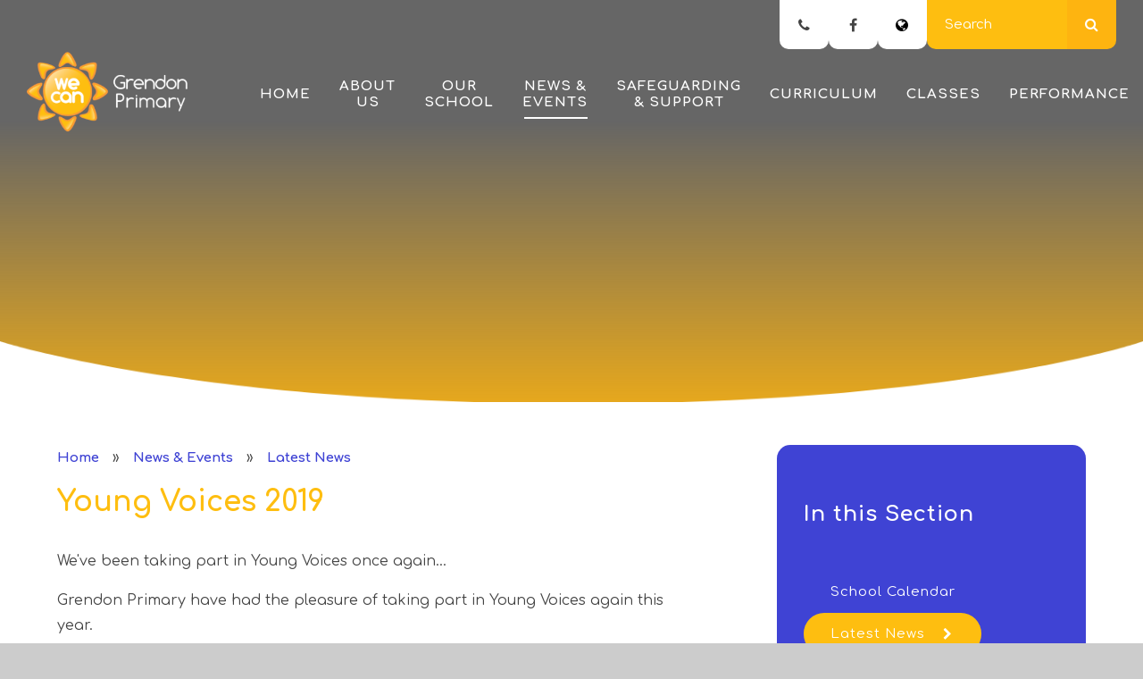

--- FILE ---
content_type: text/html
request_url: https://www.grendon.bham.sch.uk/news/?pid=3&nid=2&storyid=135
body_size: 57337
content:

<!DOCTYPE html>
<!--[if IE 7]><html class="no-ios no-js lte-ie9 lte-ie8 lte-ie7" lang="en" xml:lang="en"><![endif]-->
<!--[if IE 8]><html class="no-ios no-js lte-ie9 lte-ie8"  lang="en" xml:lang="en"><![endif]-->
<!--[if IE 9]><html class="no-ios no-js lte-ie9"  lang="en" xml:lang="en"><![endif]-->
<!--[if !IE]><!--> <html class="no-ios no-js"  lang="en" xml:lang="en"><!--<![endif]-->
	<head>
		<meta http-equiv="X-UA-Compatible" content="IE=edge" />
		<meta http-equiv="content-type" content="text/html; charset=utf-8"/>
		
		<link rel="canonical" href="https://www.grendon.bham.sch.uk/news/?pid=3&amp;nid=2&amp;storyid=135">
		<link rel="stylesheet" integrity="sha512-SfTiTlX6kk+qitfevl/7LibUOeJWlt9rbyDn92a1DqWOw9vWG2MFoays0sgObmWazO5BQPiFucnnEAjpAB+/Sw==" crossorigin="anonymous" referrerpolicy="no-referrer" media="screen" href="https://cdnjs.cloudflare.com/ajax/libs/font-awesome/4.7.0/css/font-awesome.min.css?cache=260112">
<!--[if IE 7]><link rel="stylesheet" media="screen" href="https://cdn.juniperwebsites.co.uk/_includes/font-awesome/4.2.0/css/font-awesome-ie7.min.css?cache=v4.6.56.3">
<![endif]-->
		<title>Grendon Primary - Young Voices 2019</title>
		
<!--[if IE]>
<script>
console = {log:function(){return;}};
</script>
<![endif]-->

<script>
	var boolItemEditDisabled;
	var boolLanguageMode, boolLanguageEditOriginal;
	var boolViewingConnect;
	var boolConnectDashboard;
	var displayRegions = [];
	var intNewFileCount = 0;
	strItemType = "news story";
	strSubItemType = "News Story";

	var featureSupport = {
		tagging: false,
		eventTagging: false
	};
	var boolLoggedIn = false;
boolAdminMode = false;
	var boolSuperUser = false;
strCookieBarStyle = 'shape';
	intParentPageID = "3";
	intCurrentItemID = 135;
	intCurrentCatID = 2;
boolIsHomePage = false;
	boolItemEditDisabled = true;
	boolLanguageEditOriginal=true;
	strCurrentLanguage='en-gb';	strFileAttachmentsUploadLocation = 'bottom';	boolViewingConnect = false;	boolConnectDashboard = false;	var objEditorComponentList = {};

</script>

<script src="https://cdn.juniperwebsites.co.uk/admin/_includes/js/mutation_events.min.js?cache=v4.6.56.3"></script>
<script src="https://cdn.juniperwebsites.co.uk/admin/_includes/js/jquery/jquery.js?cache=v4.6.56.3"></script>
<script src="https://cdn.juniperwebsites.co.uk/admin/_includes/js/jquery/jquery.prefilter.js?cache=v4.6.56.3"></script>
<script src="https://cdn.juniperwebsites.co.uk/admin/_includes/js/jquery/jquery.query.js?cache=v4.6.56.3"></script>
<script src="https://cdn.juniperwebsites.co.uk/admin/_includes/js/jquery/js.cookie.js?cache=v4.6.56.3"></script>
<script src="/_includes/editor/template-javascript.asp?cache=260112"></script>
<script src="/admin/_includes/js/functions/minified/functions.login.new.asp?cache=260112"></script>

  <script>

  </script>
<link href="https://www.grendon.bham.sch.uk/feeds/news.asp?nid=2&amp;pid=135&lang=en" rel="alternate" type="application/rss+xml" title="Grendon Primary - News Feed"><link href="https://www.grendon.bham.sch.uk/feeds/comments.asp?title=Young Voices 2019&amp;storyid=135&amp;nid=2&amp;item=news&amp;pid=3&lang=en" rel="alternate" type="application/rss+xml" title="Grendon Primary - Young Voices 2019 - Blog Post Comments"><link rel="stylesheet" media="screen" href="/_site/css/main.css?cache=260112">
<link rel="stylesheet" media="screen" href="/_site/css/content.css?cache=260112">


	<meta name="mobile-web-app-capable" content="yes">
	<meta name="apple-mobile-web-app-capable" content="yes">
	<meta name="viewport" content="width=device-width, initial-scale=1, minimum-scale=1, maximum-scale=1">
	<link rel="author" href="/humans.txt">
	<link rel="icon" href="/_site/images/favicons/favicon.ico">
	<link rel="apple-touch-icon" href="/_site/images/favicons/favicon.png">
	<link href="https://fonts.googleapis.com/css?family=Comfortaa:400,700|Imprima" rel="stylesheet">

	<link rel="stylesheet" href="/_site/css/owl.carousel.css">
	<link rel="stylesheet" href="/_site/css/owl.theme.default.css">

	<script type="text/javascript">
	var iOS = ( navigator.userAgent.match(/(iPad|iPhone|iPod)/g) ? true : false );
	if (iOS) { $('html').removeClass('no-ios').addClass('ios'); }
	</script><link rel="stylesheet" media="screen" href="https://cdn.juniperwebsites.co.uk/_includes/css/content-blocks.css?cache=v4.6.56.3">
<link rel="stylesheet" media="screen" href="/_includes/css/cookie-colour.asp?cache=260112">
<link rel="stylesheet" media="screen" href="https://cdn.juniperwebsites.co.uk/_includes/css/cookies.css?cache=v4.6.56.3">
<link rel="stylesheet" media="screen" href="https://cdn.juniperwebsites.co.uk/_includes/css/cookies.advanced.css?cache=v4.6.56.3">
<link rel="stylesheet" media="screen" href="/_site/css/news.css?cache=260112">
<link rel="stylesheet" media="screen" href="https://cdn.juniperwebsites.co.uk/_includes/css/overlord.css?cache=v4.6.56.3">
<link rel="stylesheet" media="screen" href="https://cdn.juniperwebsites.co.uk/_includes/css/templates.css?cache=v4.6.56.3">
<link rel="stylesheet" media="screen" href="/_site/css/attachments.css?cache=260112">
<link rel="stylesheet" media="screen" href="/_site/css/templates.css?cache=260112">
<style>#print_me { display: none;}</style><script src="https://cdn.juniperwebsites.co.uk/admin/_includes/js/modernizr.js?cache=v4.6.56.3"></script>

        <meta property="og:site_name" content="Grendon Primary" />
        <meta property="og:title" content="Young Voices 2019" />
        <meta property="og:image" content="https://www.grendon.bham.sch.uk/_site/images/design/thumbnail.jpg" />
        <meta property="og:type" content="website" />
        <meta property="twitter:card" content="summary" />
</head>


    <body>


<div id="print_me"></div>
<div class="mason mason--inner">

	<section class="access">
		<a class="access__anchor" name="header"></a>
		<a class="access__link" href="#content">Skip to content &darr;</a>
	</section>

	

	<header class="header">
		<a href="/"><img class="header__logo" src="/_site/images/design/header__logo.png"/></a>
		<button class="header__btn" data-toggle=".mason--menu">
			<span class="header__btn__icon">
				<span class="header__btn__icon__bar header__btn__icon__bar--one"></span>
				<span class="header__btn__icon__bar header__btn__icon__bar--two"></span>
				<span class="header__btn__icon__bar header__btn__icon__bar--three"></span>
				<span class="header__btn__icon__bar header__btn__icon__bar--four"></span>
			</span>
		</button>
	</header>

	

	<section class="menu">
		<nav class="menu__sidebar">
			<ul class="menu__sidebar__list"><li class="menu__sidebar__list__item menu__sidebar__list__item--page_1"><a class="menu__sidebar__list__item__link" id="page_1" href="/"><span>Home</span></a><button class="menu__sidebar__list__item__button" data-tab=".menu__sidebar__list__item--page_1--expand"><i class="menu__sidebar__list__item__button__icon fa fa-angle-down"></i></button></li><li class="menu__sidebar__list__item menu__sidebar__list__item--page_19 menu__sidebar__list__item--subitems"><a class="menu__sidebar__list__item__link" id="page_19" href="/page/?title=About+Us&amp;pid=19"><span>About Us</span></a><button class="menu__sidebar__list__item__button" data-tab=".menu__sidebar__list__item--page_19--expand"><i class="menu__sidebar__list__item__button__icon fa fa-angle-down"></i></button><ul class="menu__sidebar__list__item__sub"><li class="menu__sidebar__list__item menu__sidebar__list__item--page_42"><a class="menu__sidebar__list__item__link" id="page_42" href="/page/?title=Ethos%2C+Vision+%26amp%3B+Aims&amp;pid=42"><span>Ethos, Vision &amp; Aims</span></a><button class="menu__sidebar__list__item__button" data-tab=".menu__sidebar__list__item--page_42--expand"><i class="menu__sidebar__list__item__button__icon fa fa-angle-down"></i></button></li><li class="menu__sidebar__list__item menu__sidebar__list__item--page_38"><a class="menu__sidebar__list__item__link" id="page_38" href="/page/?title=Our+Staff&amp;pid=38"><span>Our Staff</span></a><button class="menu__sidebar__list__item__button" data-tab=".menu__sidebar__list__item--page_38--expand"><i class="menu__sidebar__list__item__button__icon fa fa-angle-down"></i></button></li><li class="menu__sidebar__list__item menu__sidebar__list__item--page_20"><a class="menu__sidebar__list__item__link" id="page_20" href="/page/?title=Governing+Board&amp;pid=20"><span>Governing Board</span></a><button class="menu__sidebar__list__item__button" data-tab=".menu__sidebar__list__item--page_20--expand"><i class="menu__sidebar__list__item__button__icon fa fa-angle-down"></i></button></li><li class="menu__sidebar__list__item menu__sidebar__list__item--page_577"><a class="menu__sidebar__list__item__link" id="page_577" href="/page/?title=Parent+Partnership&amp;pid=577"><span>Parent Partnership</span></a><button class="menu__sidebar__list__item__button" data-tab=".menu__sidebar__list__item--page_577--expand"><i class="menu__sidebar__list__item__button__icon fa fa-angle-down"></i></button></li><li class="menu__sidebar__list__item menu__sidebar__list__item--page_318"><a class="menu__sidebar__list__item__link" id="page_318" href="/page/?title=Pupil+Leadership&amp;pid=318"><span>Pupil Leadership</span></a><button class="menu__sidebar__list__item__button" data-tab=".menu__sidebar__list__item--page_318--expand"><i class="menu__sidebar__list__item__button__icon fa fa-angle-down"></i></button></li><li class="menu__sidebar__list__item menu__sidebar__list__item--url_7"><a class="menu__sidebar__list__item__link" id="url_7" href="https://www.grendon.bham.sch.uk/_site/data/publications/Grendon-Primary-School-Prospectus-2025/index.html " target="_blank" rel="external"><span>Prospectus</span></a><button class="menu__sidebar__list__item__button" data-tab=".menu__sidebar__list__item--url_7--expand"><i class="menu__sidebar__list__item__button__icon fa fa-angle-down"></i></button></li><li class="menu__sidebar__list__item menu__sidebar__list__item--page_249"><a class="menu__sidebar__list__item__link" id="page_249" href="/page/?title=Improvement+Plan&amp;pid=249"><span>Improvement Plan</span></a><button class="menu__sidebar__list__item__button" data-tab=".menu__sidebar__list__item--page_249--expand"><i class="menu__sidebar__list__item__button__icon fa fa-angle-down"></i></button></li><li class="menu__sidebar__list__item menu__sidebar__list__item--page_616"><a class="menu__sidebar__list__item__link" id="page_616" href="/page/?title=Equalities+Statement&amp;pid=616"><span>Equalities Statement</span></a><button class="menu__sidebar__list__item__button" data-tab=".menu__sidebar__list__item--page_616--expand"><i class="menu__sidebar__list__item__button__icon fa fa-angle-down"></i></button></li><li class="menu__sidebar__list__item menu__sidebar__list__item--page_244"><a class="menu__sidebar__list__item__link" id="page_244" href="/page/?title=Working+With+Us&amp;pid=244"><span>Working With Us</span></a><button class="menu__sidebar__list__item__button" data-tab=".menu__sidebar__list__item--page_244--expand"><i class="menu__sidebar__list__item__button__icon fa fa-angle-down"></i></button></li><li class="menu__sidebar__list__item menu__sidebar__list__item--page_238"><a class="menu__sidebar__list__item__link" id="page_238" href="/page/?title=Contact+Us&amp;pid=238"><span>Contact Us</span></a><button class="menu__sidebar__list__item__button" data-tab=".menu__sidebar__list__item--page_238--expand"><i class="menu__sidebar__list__item__button__icon fa fa-angle-down"></i></button></li></ul></li><li class="menu__sidebar__list__item menu__sidebar__list__item--page_44 menu__sidebar__list__item--subitems"><a class="menu__sidebar__list__item__link" id="page_44" href="/page/?title=Our+School&amp;pid=44"><span>Our School</span></a><button class="menu__sidebar__list__item__button" data-tab=".menu__sidebar__list__item--page_44--expand"><i class="menu__sidebar__list__item__button__icon fa fa-angle-down"></i></button><ul class="menu__sidebar__list__item__sub"><li class="menu__sidebar__list__item menu__sidebar__list__item--page_56"><a class="menu__sidebar__list__item__link" id="page_56" href="/page/?title=Dates+%26amp%3B+Times&amp;pid=56"><span>Dates &amp; Times</span></a><button class="menu__sidebar__list__item__button" data-tab=".menu__sidebar__list__item--page_56--expand"><i class="menu__sidebar__list__item__button__icon fa fa-angle-down"></i></button></li><li class="menu__sidebar__list__item menu__sidebar__list__item--page_51"><a class="menu__sidebar__list__item__link" id="page_51" href="/page/?title=Admissions&amp;pid=51"><span>Admissions</span></a><button class="menu__sidebar__list__item__button" data-tab=".menu__sidebar__list__item--page_51--expand"><i class="menu__sidebar__list__item__button__icon fa fa-angle-down"></i></button></li><li class="menu__sidebar__list__item menu__sidebar__list__item--page_580"><a class="menu__sidebar__list__item__link" id="page_580" href="/page/?title=School+Uniform&amp;pid=580"><span>School Uniform</span></a><button class="menu__sidebar__list__item__button" data-tab=".menu__sidebar__list__item--page_580--expand"><i class="menu__sidebar__list__item__button__icon fa fa-angle-down"></i></button></li><li class="menu__sidebar__list__item menu__sidebar__list__item--page_581"><a class="menu__sidebar__list__item__link" id="page_581" href="/page/?title=School+Dinners&amp;pid=581"><span>School Dinners</span></a><button class="menu__sidebar__list__item__button" data-tab=".menu__sidebar__list__item--page_581--expand"><i class="menu__sidebar__list__item__button__icon fa fa-angle-down"></i></button></li><li class="menu__sidebar__list__item menu__sidebar__list__item--page_549"><a class="menu__sidebar__list__item__link" id="page_549" href="/page/?title=Online+Payments&amp;pid=549"><span>Online Payments</span></a><button class="menu__sidebar__list__item__button" data-tab=".menu__sidebar__list__item--page_549--expand"><i class="menu__sidebar__list__item__button__icon fa fa-angle-down"></i></button></li><li class="menu__sidebar__list__item menu__sidebar__list__item--page_48"><a class="menu__sidebar__list__item__link" id="page_48" href="/page/?title=SEND&amp;pid=48"><span>SEND</span></a><button class="menu__sidebar__list__item__button" data-tab=".menu__sidebar__list__item--page_48--expand"><i class="menu__sidebar__list__item__button__icon fa fa-angle-down"></i></button></li><li class="menu__sidebar__list__item menu__sidebar__list__item--page_606"><a class="menu__sidebar__list__item__link" id="page_606" href="/page/?title=Houses&amp;pid=606"><span>Houses</span></a><button class="menu__sidebar__list__item__button" data-tab=".menu__sidebar__list__item--page_606--expand"><i class="menu__sidebar__list__item__button__icon fa fa-angle-down"></i></button></li><li class="menu__sidebar__list__item menu__sidebar__list__item--page_258"><a class="menu__sidebar__list__item__link" id="page_258" href="/page/?title=Library&amp;pid=258"><span>Library</span></a><button class="menu__sidebar__list__item__button" data-tab=".menu__sidebar__list__item--page_258--expand"><i class="menu__sidebar__list__item__button__icon fa fa-angle-down"></i></button></li><li class="menu__sidebar__list__item menu__sidebar__list__item--page_208"><a class="menu__sidebar__list__item__link" id="page_208" href="/page/?title=Grendon+Garden&amp;pid=208"><span>Grendon Garden</span></a><button class="menu__sidebar__list__item__button" data-tab=".menu__sidebar__list__item--page_208--expand"><i class="menu__sidebar__list__item__button__icon fa fa-angle-down"></i></button></li><li class="menu__sidebar__list__item menu__sidebar__list__item--page_562"><a class="menu__sidebar__list__item__link" id="page_562" href="/page/?title=WOW+%2D+Login&amp;pid=562"><span>WOW - Login</span></a><button class="menu__sidebar__list__item__button" data-tab=".menu__sidebar__list__item--page_562--expand"><i class="menu__sidebar__list__item__button__icon fa fa-angle-down"></i></button></li><li class="menu__sidebar__list__item menu__sidebar__list__item--page_45"><a class="menu__sidebar__list__item__link" id="page_45" href="/page/?title=Policies&amp;pid=45"><span>Policies</span></a><button class="menu__sidebar__list__item__button" data-tab=".menu__sidebar__list__item--page_45--expand"><i class="menu__sidebar__list__item__button__icon fa fa-angle-down"></i></button></li><li class="menu__sidebar__list__item menu__sidebar__list__item--page_586"><a class="menu__sidebar__list__item__link" id="page_586" href="/page/?title=Parental+Forms&amp;pid=586"><span>Parental Forms</span></a><button class="menu__sidebar__list__item__button" data-tab=".menu__sidebar__list__item--page_586--expand"><i class="menu__sidebar__list__item__button__icon fa fa-angle-down"></i></button></li></ul></li><li class="menu__sidebar__list__item menu__sidebar__list__item--page_3 menu__sidebar__list__item--subitems menu__sidebar__list__item--selected"><a class="menu__sidebar__list__item__link" id="page_3" href="/page/?title=News+%26amp%3B+Events&amp;pid=3"><span>News &amp; Events</span></a><button class="menu__sidebar__list__item__button" data-tab=".menu__sidebar__list__item--page_3--expand"><i class="menu__sidebar__list__item__button__icon fa fa-angle-down"></i></button><ul class="menu__sidebar__list__item__sub"><li class="menu__sidebar__list__item menu__sidebar__list__item--url_5"><a class="menu__sidebar__list__item__link" id="url_5" href="/calendar/?calid=2,3&amp;pid=3&amp;viewid=5"><span>School Calendar</span></a><button class="menu__sidebar__list__item__button" data-tab=".menu__sidebar__list__item--url_5--expand"><i class="menu__sidebar__list__item__button__icon fa fa-angle-down"></i></button></li><li class="menu__sidebar__list__item menu__sidebar__list__item--news_category_2 menu__sidebar__list__item--selected"><a class="menu__sidebar__list__item__link" id="news_category_2" href="/news/?pid=3&amp;nid=2"><span>Latest News</span></a><button class="menu__sidebar__list__item__button" data-tab=".menu__sidebar__list__item--news_category_2--expand"><i class="menu__sidebar__list__item__button__icon fa fa-angle-down"></i></button></li><li class="menu__sidebar__list__item menu__sidebar__list__item--page_304"><a class="menu__sidebar__list__item__link" id="page_304" href="/page/?title=School+Letters&amp;pid=304"><span>School Letters</span></a><button class="menu__sidebar__list__item__button" data-tab=".menu__sidebar__list__item--page_304--expand"><i class="menu__sidebar__list__item__button__icon fa fa-angle-down"></i></button></li><li class="menu__sidebar__list__item menu__sidebar__list__item--page_607"><a class="menu__sidebar__list__item__link" id="page_607" href="/page/?title=Parent+Guides&amp;pid=607"><span>Parent Guides</span></a><button class="menu__sidebar__list__item__button" data-tab=".menu__sidebar__list__item--page_607--expand"><i class="menu__sidebar__list__item__button__icon fa fa-angle-down"></i></button></li><li class="menu__sidebar__list__item menu__sidebar__list__item--photo_gallery_2"><a class="menu__sidebar__list__item__link" id="photo_gallery_2" href="/gallery/?pid=3&amp;gcatid=2"><span>Gallery</span></a><button class="menu__sidebar__list__item__button" data-tab=".menu__sidebar__list__item--photo_gallery_2--expand"><i class="menu__sidebar__list__item__button__icon fa fa-angle-down"></i></button></li><li class="menu__sidebar__list__item menu__sidebar__list__item--page_191"><a class="menu__sidebar__list__item__link" id="page_191" href="/page/?title=Clubs&amp;pid=191"><span>Clubs</span></a><button class="menu__sidebar__list__item__button" data-tab=".menu__sidebar__list__item--page_191--expand"><i class="menu__sidebar__list__item__button__icon fa fa-angle-down"></i></button></li><li class="menu__sidebar__list__item menu__sidebar__list__item--page_579"><a class="menu__sidebar__list__item__link" id="page_579" href="/page/?title=Junior+Journalists&amp;pid=579"><span>Junior Journalists</span></a><button class="menu__sidebar__list__item__button" data-tab=".menu__sidebar__list__item--page_579--expand"><i class="menu__sidebar__list__item__button__icon fa fa-angle-down"></i></button></li><li class="menu__sidebar__list__item menu__sidebar__list__item--page_615"><a class="menu__sidebar__list__item__link" id="page_615" href="/page/?title=WE+CAN+Magazine&amp;pid=615"><span>WE CAN Magazine</span></a><button class="menu__sidebar__list__item__button" data-tab=".menu__sidebar__list__item--page_615--expand"><i class="menu__sidebar__list__item__button__icon fa fa-angle-down"></i></button></li></ul></li><li class="menu__sidebar__list__item menu__sidebar__list__item--page_316 menu__sidebar__list__item--subitems"><a class="menu__sidebar__list__item__link" id="page_316" href="/page/?title=Safeguarding+%26amp%3B+Support&amp;pid=316"><span>Safeguarding &amp; Support</span></a><button class="menu__sidebar__list__item__button" data-tab=".menu__sidebar__list__item--page_316--expand"><i class="menu__sidebar__list__item__button__icon fa fa-angle-down"></i></button><ul class="menu__sidebar__list__item__sub"><li class="menu__sidebar__list__item menu__sidebar__list__item--page_584"><a class="menu__sidebar__list__item__link" id="page_584" href="/page/?title=Birmingham+Safeguarding+Children+Partnership+%28BSCP%29&amp;pid=584"><span>Birmingham Safeguarding Children Partnership (BSCP)</span></a><button class="menu__sidebar__list__item__button" data-tab=".menu__sidebar__list__item--page_584--expand"><i class="menu__sidebar__list__item__button__icon fa fa-angle-down"></i></button></li><li class="menu__sidebar__list__item menu__sidebar__list__item--page_585"><a class="menu__sidebar__list__item__link" id="page_585" href="/page/?title=Safeguarding+and+Early+Help+at+Grendon&amp;pid=585"><span>Safeguarding and Early Help at Grendon</span></a><button class="menu__sidebar__list__item__button" data-tab=".menu__sidebar__list__item--page_585--expand"><i class="menu__sidebar__list__item__button__icon fa fa-angle-down"></i></button></li><li class="menu__sidebar__list__item menu__sidebar__list__item--page_46"><a class="menu__sidebar__list__item__link" id="page_46" href="/page/?title=Attendance&amp;pid=46"><span>Attendance</span></a><button class="menu__sidebar__list__item__button" data-tab=".menu__sidebar__list__item--page_46--expand"><i class="menu__sidebar__list__item__button__icon fa fa-angle-down"></i></button></li><li class="menu__sidebar__list__item menu__sidebar__list__item--page_380"><a class="menu__sidebar__list__item__link" id="page_380" href="/page/?title=Adult%27s+Area&amp;pid=380"><span>Adult's Area</span></a><button class="menu__sidebar__list__item__button" data-tab=".menu__sidebar__list__item--page_380--expand"><i class="menu__sidebar__list__item__button__icon fa fa-angle-down"></i></button></li><li class="menu__sidebar__list__item menu__sidebar__list__item--page_582"><a class="menu__sidebar__list__item__link" id="page_582" href="/page/?title=Online+Safety&amp;pid=582"><span>Online Safety</span></a><button class="menu__sidebar__list__item__button" data-tab=".menu__sidebar__list__item--page_582--expand"><i class="menu__sidebar__list__item__button__icon fa fa-angle-down"></i></button></li></ul></li><li class="menu__sidebar__list__item menu__sidebar__list__item--page_223 menu__sidebar__list__item--subitems"><a class="menu__sidebar__list__item__link" id="page_223" href="/page/?title=Curriculum&amp;pid=223"><span>Curriculum</span></a><button class="menu__sidebar__list__item__button" data-tab=".menu__sidebar__list__item--page_223--expand"><i class="menu__sidebar__list__item__button__icon fa fa-angle-down"></i></button><ul class="menu__sidebar__list__item__sub"><li class="menu__sidebar__list__item menu__sidebar__list__item--page_319"><a class="menu__sidebar__list__item__link" id="page_319" href="/page/?title=Grendon%27s+Goals&amp;pid=319"><span>Grendon's Goals</span></a><button class="menu__sidebar__list__item__button" data-tab=".menu__sidebar__list__item--page_319--expand"><i class="menu__sidebar__list__item__button__icon fa fa-angle-down"></i></button></li><li class="menu__sidebar__list__item menu__sidebar__list__item--page_320"><a class="menu__sidebar__list__item__link" id="page_320" href="/page/?title=Pastoral+Curriculum&amp;pid=320"><span>Pastoral Curriculum</span></a><button class="menu__sidebar__list__item__button" data-tab=".menu__sidebar__list__item--page_320--expand"><i class="menu__sidebar__list__item__button__icon fa fa-angle-down"></i></button></li><li class="menu__sidebar__list__item menu__sidebar__list__item--page_321"><a class="menu__sidebar__list__item__link" id="page_321" href="/page/?title=Academic+Curriculum&amp;pid=321"><span>Academic Curriculum</span></a><button class="menu__sidebar__list__item__button" data-tab=".menu__sidebar__list__item--page_321--expand"><i class="menu__sidebar__list__item__button__icon fa fa-angle-down"></i></button></li><li class="menu__sidebar__list__item menu__sidebar__list__item--page_233"><a class="menu__sidebar__list__item__link" id="page_233" href="/page/?title=Enrichment&amp;pid=233"><span>Enrichment</span></a><button class="menu__sidebar__list__item__button" data-tab=".menu__sidebar__list__item--page_233--expand"><i class="menu__sidebar__list__item__button__icon fa fa-angle-down"></i></button></li></ul></li><li class="menu__sidebar__list__item menu__sidebar__list__item--page_57 menu__sidebar__list__item--subitems"><a class="menu__sidebar__list__item__link" id="page_57" href="/page/?title=Classes&amp;pid=57"><span>Classes</span></a><button class="menu__sidebar__list__item__button" data-tab=".menu__sidebar__list__item--page_57--expand"><i class="menu__sidebar__list__item__button__icon fa fa-angle-down"></i></button><ul class="menu__sidebar__list__item__sub"><li class="menu__sidebar__list__item menu__sidebar__list__item--page_254"><a class="menu__sidebar__list__item__link" id="page_254" href="/page/?title=Reception&amp;pid=254"><span>Reception</span></a><button class="menu__sidebar__list__item__button" data-tab=".menu__sidebar__list__item--page_254--expand"><i class="menu__sidebar__list__item__button__icon fa fa-angle-down"></i></button></li><li class="menu__sidebar__list__item menu__sidebar__list__item--page_196"><a class="menu__sidebar__list__item__link" id="page_196" href="/page/?title=Year+One&amp;pid=196"><span>Year One</span></a><button class="menu__sidebar__list__item__button" data-tab=".menu__sidebar__list__item--page_196--expand"><i class="menu__sidebar__list__item__button__icon fa fa-angle-down"></i></button></li><li class="menu__sidebar__list__item menu__sidebar__list__item--page_198"><a class="menu__sidebar__list__item__link" id="page_198" href="/page/?title=Year+Two&amp;pid=198"><span>Year Two</span></a><button class="menu__sidebar__list__item__button" data-tab=".menu__sidebar__list__item--page_198--expand"><i class="menu__sidebar__list__item__button__icon fa fa-angle-down"></i></button></li><li class="menu__sidebar__list__item menu__sidebar__list__item--page_200"><a class="menu__sidebar__list__item__link" id="page_200" href="/page/?title=Year+Three&amp;pid=200"><span>Year Three</span></a><button class="menu__sidebar__list__item__button" data-tab=".menu__sidebar__list__item--page_200--expand"><i class="menu__sidebar__list__item__button__icon fa fa-angle-down"></i></button></li><li class="menu__sidebar__list__item menu__sidebar__list__item--page_202"><a class="menu__sidebar__list__item__link" id="page_202" href="/page/?title=Year+Four&amp;pid=202"><span>Year Four</span></a><button class="menu__sidebar__list__item__button" data-tab=".menu__sidebar__list__item--page_202--expand"><i class="menu__sidebar__list__item__button__icon fa fa-angle-down"></i></button></li><li class="menu__sidebar__list__item menu__sidebar__list__item--page_204"><a class="menu__sidebar__list__item__link" id="page_204" href="/page/?title=Year+Five&amp;pid=204"><span>Year Five</span></a><button class="menu__sidebar__list__item__button" data-tab=".menu__sidebar__list__item--page_204--expand"><i class="menu__sidebar__list__item__button__icon fa fa-angle-down"></i></button></li><li class="menu__sidebar__list__item menu__sidebar__list__item--page_206"><a class="menu__sidebar__list__item__link" id="page_206" href="/page/?title=Year+Six&amp;pid=206"><span>Year Six</span></a><button class="menu__sidebar__list__item__button" data-tab=".menu__sidebar__list__item--page_206--expand"><i class="menu__sidebar__list__item__button__icon fa fa-angle-down"></i></button></li><li class="menu__sidebar__list__item menu__sidebar__list__item--page_354"><a class="menu__sidebar__list__item__link" id="page_354" href="/page/?title=Phonics+Lessons&amp;pid=354"><span>Phonics Lessons</span></a><button class="menu__sidebar__list__item__button" data-tab=".menu__sidebar__list__item--page_354--expand"><i class="menu__sidebar__list__item__button__icon fa fa-angle-down"></i></button></li><li class="menu__sidebar__list__item menu__sidebar__list__item--page_317"><a class="menu__sidebar__list__item__link" id="page_317" href="/page/?title=Remote+Learning&amp;pid=317"><span>Remote Learning</span></a><button class="menu__sidebar__list__item__button" data-tab=".menu__sidebar__list__item--page_317--expand"><i class="menu__sidebar__list__item__button__icon fa fa-angle-down"></i></button></li></ul></li><li class="menu__sidebar__list__item menu__sidebar__list__item--page_213 menu__sidebar__list__item--subitems"><a class="menu__sidebar__list__item__link" id="page_213" href="/page/?title=Performance&amp;pid=213"><span>Performance</span></a><button class="menu__sidebar__list__item__button" data-tab=".menu__sidebar__list__item--page_213--expand"><i class="menu__sidebar__list__item__button__icon fa fa-angle-down"></i></button><ul class="menu__sidebar__list__item__sub"><li class="menu__sidebar__list__item menu__sidebar__list__item--url_2"><a class="menu__sidebar__list__item__link" id="url_2" href="http://reports.ofsted.gov.uk/inspection-reports/find-inspection-report/provider/ELS/103205" target="_blank" rel="external"><span>Ofsted Report</span></a><button class="menu__sidebar__list__item__button" data-tab=".menu__sidebar__list__item--url_2--expand"><i class="menu__sidebar__list__item__button__icon fa fa-angle-down"></i></button></li><li class="menu__sidebar__list__item menu__sidebar__list__item--url_4"><a class="menu__sidebar__list__item__link" id="url_4" href="https://parentview.ofsted.gov.uk/" target="_blank" rel="external"><span>Parent View</span></a><button class="menu__sidebar__list__item__button" data-tab=".menu__sidebar__list__item--url_4--expand"><i class="menu__sidebar__list__item__button__icon fa fa-angle-down"></i></button></li><li class="menu__sidebar__list__item menu__sidebar__list__item--url_3"><a class="menu__sidebar__list__item__link" id="url_3" href="https://www.compare-school-performance.service.gov.uk/school/103205?tab=primary" target="_blank" rel="external"><span>Compare Schools</span></a><button class="menu__sidebar__list__item__button" data-tab=".menu__sidebar__list__item--url_3--expand"><i class="menu__sidebar__list__item__button__icon fa fa-angle-down"></i></button></li><li class="menu__sidebar__list__item menu__sidebar__list__item--page_215"><a class="menu__sidebar__list__item__link" id="page_215" href="/page/?title=KS2+SATs+Results&amp;pid=215"><span>KS2 SATs Results</span></a><button class="menu__sidebar__list__item__button" data-tab=".menu__sidebar__list__item--page_215--expand"><i class="menu__sidebar__list__item__button__icon fa fa-angle-down"></i></button></li><li class="menu__sidebar__list__item menu__sidebar__list__item--page_216"><a class="menu__sidebar__list__item__link" id="page_216" href="/page/?title=Pupil+Premium&amp;pid=216"><span>Pupil Premium</span></a><button class="menu__sidebar__list__item__button" data-tab=".menu__sidebar__list__item--page_216--expand"><i class="menu__sidebar__list__item__button__icon fa fa-angle-down"></i></button></li><li class="menu__sidebar__list__item menu__sidebar__list__item--page_214"><a class="menu__sidebar__list__item__link" id="page_214" href="/page/?title=Sports+Premium&amp;pid=214"><span>Sports Premium</span></a><button class="menu__sidebar__list__item__button" data-tab=".menu__sidebar__list__item--page_214--expand"><i class="menu__sidebar__list__item__button__icon fa fa-angle-down"></i></button></li><li class="menu__sidebar__list__item menu__sidebar__list__item--page_565"><a class="menu__sidebar__list__item__link" id="page_565" href="/page/?title=Benchmarking+%28Finance%29&amp;pid=565"><span>Benchmarking (Finance)</span></a><button class="menu__sidebar__list__item__button" data-tab=".menu__sidebar__list__item--page_565--expand"><i class="menu__sidebar__list__item__button__icon fa fa-angle-down"></i></button></li><li class="menu__sidebar__list__item menu__sidebar__list__item--page_219"><a class="menu__sidebar__list__item__link" id="page_219" href="/page/?title=Website+Compliance&amp;pid=219"><span>Website Compliance</span></a><button class="menu__sidebar__list__item__button" data-tab=".menu__sidebar__list__item--page_219--expand"><i class="menu__sidebar__list__item__button__icon fa fa-angle-down"></i></button></li><li class="menu__sidebar__list__item menu__sidebar__list__item--page_53"><a class="menu__sidebar__list__item__link" id="page_53" href="/page/?title=Complaints&amp;pid=53"><span>Complaints</span></a><button class="menu__sidebar__list__item__button" data-tab=".menu__sidebar__list__item--page_53--expand"><i class="menu__sidebar__list__item__button__icon fa fa-angle-down"></i></button></li></ul></li></ul>
		</nav>

		<div class="menu__extras">
			<!--<div class="translate">
				<div class="translate__container" id="google__translate"></div>
				<button class="translate__placeholder" type="button">
					<i class="fa fa-globe"></i>
					<p>Select Language</p>
				</button>
			</div> -->
			<a class="icon__links__item" href="/page/?title=Contact+Us&pid=238" target="_self"><i class='fa fa-phone'></i><span>Contact Us</span></a><a class="icon__links__item" href="https://www.facebook.com/people/Grendon-Primary-School/61551066562615/" target="_blank"><i class='fa fa-facebook'></i><span>Facebook</span></a><div class="translate"><button class="translate__placeholder reset__button" data-toggle=".mason--translate"><i class="fa fa-globe"></i><span>Translate</span></button><div class="translate__inner"><div class="translate__container" id="g_translate"></div><script src="//translate.google.com/translate_a/element.js?cb=googleTranslate"></script><script>function googleTranslate() {new google.translate.TranslateElement({pageLanguage: 'en',layout: google.translate.TranslateElement}, 'g_translate');}</script></div></div>
			<div class="search__container">
				<form class="search" method="post" action="/search/default.asp?pid=0">
					<input class="search__input" type="text" name="searchValue" title="Search" placeholder="Search" />
					<button class="search__submit" type="submit" name="Search" title="Search" aria-label="Search"><i class="fa fa-search" aria-hidden="true"></i></button>
				</form>
			</div>
		</div>
	</section>

	

	

	<section class="hero">

	<ul class="hero__slideshow" data-parallax="top: .5px;"><li class="hero__slideshow__item"><img src="/_site/data/files/images/slideshow/16D55224521D256F19A889AD34E4A6BA.jpg" data-fill=".hero__slideshow" /></li><li class="hero__slideshow__item"><img src="/_site/data/files/images/slideshow/1D007D4AD0AB2E4442B8B5DF54E3C602.jpg" data-fill=".hero__slideshow" /></li><li class="hero__slideshow__item"><img src="/_site/data/files/images/slideshow/527B23E5D125F060844F7B523D712F19.jpg" data-fill=".hero__slideshow" /></li><li class="hero__slideshow__item"><img src="/_site/data/files/images/slideshow/61211AABD2025E2CDFC6BF2C6379378A.jpg" data-fill=".hero__slideshow" /></li><li class="hero__slideshow__item"><img src="/_site/data/files/images/slideshow/6F0F7DF4152534DB79835ABA4CA83234.jpg" data-fill=".hero__slideshow" /></li><li class="hero__slideshow__item"><img src="/_site/data/files/images/slideshow/8D9E15BCBD692EF193347714AAD0D84C.jpg" data-fill=".hero__slideshow" /></li><li class="hero__slideshow__item"><img src="/_site/data/files/images/slideshow/8DB52B90FFF1BE1D5808689CB73A4B79.jpg" data-fill=".hero__slideshow" /></li><li class="hero__slideshow__item"><img src="/_site/data/files/images/slideshow/AF21DE4BBFC173773A30F6D799109BCC.jpg" data-fill=".hero__slideshow" /></li><li class="hero__slideshow__item"><img src="/_site/data/files/images/slideshow/C0EE423D7559437EC1407C5897D7038E.jpg" data-fill=".hero__slideshow" /></li><li class="hero__slideshow__item"><img src="/_site/data/files/images/slideshow/CB2847D77182E00BD5DDD2AC3B2CEE40.jpg" data-fill=".hero__slideshow" /></li><li class="hero__slideshow__item"><img src="/_site/data/files/images/slideshow/E637EEC31E31454E1AD273CB4CEEA954.jpg" data-fill=".hero__slideshow" /></li></ul>

		<div class="hero__content">
			
		</div>

		

		

		<div class="hero__border"></div>

		<img class="hero__curve__border" src="/_site/images/design/hero__curve__border.png" />

	</section>

	

	<main class="main">
		<div class="content content--news_story"><ul class="hero__path"><li class="hero__path__item hero__path__item--page_1"><a class="hero__path__item__link" id="page_1" href="/">Home</a><span class="hero__path__item__sep">&raquo;</span></li><li class="hero__path__item hero__path__item--page_3 hero__path__item--selected"><a class="hero__path__item__link" id="page_3" href="/page/?title=News+%26amp%3B+Events&amp;pid=3">News &amp; Events</a><span class="hero__path__item__sep">&raquo;</span></li><li class="hero__path__item hero__path__item--news_category_2 hero__path__item--selected"><a class="hero__path__item__link" id="news_category_2" href="/news/?pid=3&amp;nid=2">Latest News</a><span class="hero__path__item__sep">&raquo;</span></li></ul><h1 class="hero__title" id="itemTitle">Young Voices 2019</h1>
		
			<a class="content__anchor" name="content"></a>
			<div class="content__region"><div class="content__news__intro"><p>We&#39;ve been taking part in Young Voices once again...</p>
</div><div class="content__news__main"><p>Grendon Primary have had the pleasure of taking part in Young Voices again this year.</p>

<p>Mr. Bache&nbsp;accompanied the School Choir to the NEC in Birmingham where a host of different schools from around the Midlands joined in with songs and dances.</p>

<p>During the day we practised with the band and the conductor and then in the evening it was time for the big performance! We were also joined by famous singers, Tony Hadley, Sharlene Hector and Beau Dermott&nbsp;while &#39;Urban Strides&#39; entertained the crowd with a dance performance.</p>

<p>We work very hard throughout the year during our Choir Practices and want to say a big thank you to all the children and staff who keep putting in so much effort. If you would like to join the Choir, please see Mr. Bache&nbsp;or ask at the Office for details.</p>

<p>For some photos of the event please see them in our <a href="/gallery/?pid=6&amp;gcatid=1&amp;albumid=516">Photo Gallery</a>.</p>

<p>&nbsp;</p>
</div></div><div class="content__share"><ul class="content__share__list"><li class="content__share__list__icon content__share__list__icon--email hex--email"><a href="mailto:?subject=Young%20Voices%202019&amp;body=http%3A%2F%2Fwww%2Egrendon%2Ebham%2Esch%2Euk%2Fnews%2F%3Fpid%3D3%26nid%3D2%26storyid%3D135" target="_blank"><i class="fa fa-envelope-o"></i></a></li><li class="content__share__list__icon content__share__list__icon--facebook hex--facebook"><a href="https://www.facebook.com/sharer.php?u=http%3A%2F%2Fwww%2Egrendon%2Ebham%2Esch%2Euk%2Fnews%2F%3Fpid%3D3%26nid%3D2%26storyid%3D135" target="_blank"><i class="fa fa-facebook-square"></i></a></li><li class="content__share__list__icon content__share__list__icon--x hex--x"><a href="https://x.com/intent/post?url=http%3A%2F%2Fwww%2Egrendon%2Ebham%2Esch%2Euk%2Fnews%2F%3Fpid%3D3%26nid%3D2%26storyid%3D135" target="_blank"><svg aria-hidden='true' role='img' xmlns='http://www.w3.org/2000/svg' viewBox='0 0 512 512'><path fill='currentColor' d='M389.2 48h70.6L305.6 224.2 487 464H345L233.7 318.6 106.5 464H35.8L200.7 275.5 26.8 48H172.4L272.9 180.9 389.2 48zM364.4 421.8h39.1L151.1 88h-42L364.4 421.8z'/></svg></a></li><li class="content__share__list__icon content__share__list__icon--google hex--google"><a href="https://plus.google.com/share?url=http%3A%2F%2Fwww%2Egrendon%2Ebham%2Esch%2Euk%2Fnews%2F%3Fpid%3D3%26nid%3D2%26storyid%3D135" target="_blank"><i class="fa fa-google-plus-square"></i></a></li><li class="content__share__list__icon content__share__list__icon--linkedin hex--linkedin"><a href="https://www.linkedin.com/shareArticle?mini=true&url=http%3A%2F%2Fwww%2Egrendon%2Ebham%2Esch%2Euk%2Fnews%2F%3Fpid%3D3%26nid%3D2%26storyid%3D135&title=Young%20Voices%202019" target="_blank"><i class="fa fa-linkedin-square"></i></a></li></ul>
<script>
	function loadmore(ele, event) {
		event.preventDefault();
		$.ajax({
			url: $(ele).attr('href'),
			dataType: "JSON",

			success: function(data) {
				$('.content__news__list').append(data.newsStories);
				if (data.moreLink) {
					$(ele).replaceWith(data.moreLink.replace(/&amp;/g, '&'));
				} else {
					$(ele).remove();
				}
			}
		});
	}
</script>
			</div>
		</div>
		<nav class="subnav">
			<a class="subnav__anchor" name="subnav"></a>
			<h1 class="subnav__title">In this Section</h1>
			<ul class="subnav__list"><li class="subnav__list__item subnav__list__item--url_5"><a class="subnav__list__item__link" id="url_5" href="/calendar/?calid=2,3&amp;pid=3&amp;viewid=5">School Calendar</a></li><li class="subnav__list__item subnav__list__item--news_category_2 subnav__list__item--selected"><a class="subnav__list__item__link" id="news_category_2" href="/news/?pid=3&amp;nid=2">Latest News</a></li><li class="subnav__list__item subnav__list__item--page_304"><a class="subnav__list__item__link" id="page_304" href="/page/?title=School+Letters&amp;pid=304">School Letters</a></li><li class="subnav__list__item subnav__list__item--page_607"><a class="subnav__list__item__link" id="page_607" href="/page/?title=Parent+Guides&amp;pid=607">Parent Guides</a></li><li class="subnav__list__item subnav__list__item--photo_gallery_2"><a class="subnav__list__item__link" id="photo_gallery_2" href="/gallery/?pid=3&amp;gcatid=2">Gallery</a></li><li class="subnav__list__item subnav__list__item--page_191"><a class="subnav__list__item__link" id="page_191" href="/page/?title=Clubs&amp;pid=191">Clubs</a></li><li class="subnav__list__item subnav__list__item--page_579"><a class="subnav__list__item__link" id="page_579" href="/page/?title=Junior+Journalists&amp;pid=579">Junior Journalists</a></li><li class="subnav__list__item subnav__list__item--page_615"><a class="subnav__list__item__link" id="page_615" href="/page/?title=WE+CAN+Magazine&amp;pid=615">WE CAN Magazine</a></li></ul>
		</nav>
	</main>

	

	<div class="inner__sun"></div>

	

	<footer class="footer">
		<div class="footer__legal">
			<p>Copyright &copy;  2026&nbsp; Grendon Primary</p>
			<div class="contact"><p>GRENDON ROAD, KINGS HEATH, BIRMINGHAM, B14 4RB</p> <i class="fa fa-circle" aria-hidden="true"></i> <p>TEL: 0121 474 2460</p> <i class="fa fa-circle" aria-hidden="true"></i> <a href="mailto:enquiry@grendon.bham.sch.uk" target="_top"><p>EMAIL: ENQUIRY@GRENDON.BHAM.SCH.UK</p></a></div>
			<p><a href="https://www.grendon.bham.sch.uk/sitemap/">View Sitemap</a> <i class="fa fa-circle" aria-hidden="true"></i> <a href="https://www.grendon.bham.sch.uk/accessibility-statement/">Accessibility Statement</a> <i class="fa fa-circle" aria-hidden="true"></i> <a href="https://www.grendon.bham.sch.uk/accessibility.asp?level=high-vis&amp;item=news_story_135" title="This link will display the current page in high visibility mode, suitable for screen reader software">High Visibility</a> <i class="fa fa-circle" aria-hidden="true"></i> <a href="/privacy-cookies/">Privacy Policy</a> <i class="fa fa-circle" aria-hidden="true"></i> <a href="#" id="cookie_settings" role="button" title="Cookie Settings" aria-label="Cookie Settings">Cookie Settings</a>
<script>
	$(document).ready(function() {
		$('#cookie_settings').on('click', function(event) { 
			event.preventDefault();
			$('.cookie_information__icon').trigger('click');
		});
	}); 
</script> <i class="fa fa-circle" aria-hidden="true"></i> <a target="_blank" href="http://www.e4education.co.uk">Design by e4education</a></p>
		</div>
	</footer>

	<div class="footer__logos">
		<div class="footer__logos__wrapper"><div class="footer__logos__item" title="Unicef GOLD"><img src="/_site/data/files/users/about%20us/944ACACDA019B46D3577D80D9CA3760A.jpg" /><a href="https://www.unicef.org.uk/rights-respecting-schools/"></a></div><div class="footer__logos__item" title="Sports Games GOLD"><img src="/_site/data/files/users/about%20us/2FED4D226D2ACC3A74A3BBBDBEBE3E37.png" /><a href="https://www.yourschoolgames.com/"></a></div><div class="footer__logos__item" title="Youth Sport Trust"><img src="/_site/data/files/images/34CA26614AEC11D55EFE437F3A41C78C.png" /><a href="https://www.youthsporttrust.org/"></a></div><div class="footer__logos__item" title="RHS Award"><img src="/_site/data/files/users/about%20us/A80487E97E375C36F3BD7D7059EB589F.jpg" /><a href="https://schoolgardening.rhs.org.uk/school-gardening-awards"></a></div><div class="footer__logos__item" title="Music Mark"><img src="/_site/data/files/users/about%20us/38BBC0C10748C974A424736E555EC004.png" /><a href="https://www.musicmark.org.uk/"></a></div><div class="footer__logos__item" title="Modeshift Outstanding"><img src="/_site/data/files/users/about%20us/C48E5B1F6BF2852A589D608690286A02.jpg" /><a href="https://modeshiftstars.org/"></a></div><div class="footer__logos__item" title="Facebook Page"><img src="/_site/data/files/users/about%20us/DEEBD1B5F703B804A36565E52ABC3F59.png" /><a href="https://www.facebook.com/people/Grendon-Primary-School/61551066562615/"></a></div></div>
	</div>

</div>

<!-- JS -->

<script type="text/javascript" src="/_includes/js/mason.min.js"></script>

<script type="text/javascript" src="/_site/js/jquery.cycle2.min.js"></script> <!-- remove if not used -->
<script type="text/javascript" src="/_site/js/jquery.iosslider.min.js"></script> <!-- remove if not used -->
<!--script type="text/javascript" src="//translate.google.com/translate_a/element.js?cb=googleTranslateElementInit"></script>-->
<script type="text/javascript" src="/_site/js/jquery.marquee.js"></script>
<script src="/_site/js/owl.carousel.js"></script>
<script type="text/javascript">

// function googleTranslateElementInit() {
//     new google.translate.TranslateElement({
//         pageLanguage: 'en',
//         layout: google.translate.TranslateElement,
//         autoDisplay: true
//     }, 'google__translate');
// }

$(document).ready(function() {
	var mason = document.querySelector('.mason');
	document.querySelector('.translate__placeholder').addEventListener('click', function() {
		if(document.querySelector('select.goog-te-combo')) {
			document.querySelector('select.goog-te-combo').addEventListener('blur', function() {
				mason.classList.remove('mason--translate');
			}, {once : true});
		}
	});

	$('ul.hero__slideshow').cycle({
		speed: 1000,
		timeout: 8000,
		random: true,
		slides: '> li.hero__slideshow__item'
	});

	$(window).scroll(function(){
	if ($(window).scrollTop() >= 70) {
		$('.menu').addClass('sticky');
		$('.header__logo').addClass('header__logo__scrolled');
	}
	else {
		$('.menu').removeClass('sticky');
		$('.header__logo').removeClass('header__logo__scrolled');
	}
	if ($(window).scrollTop() >= 70) {
		$('.menu').addClass('sticky');
		$('.header__logo').addClass('header__logo__scrolled');
	}
	});
	function eventsGrouping(item, count, group){		
	    var li = $(item);
	    for(var i = 0; i < li.length; i+=count) {
	        li.slice(i, i+count).wrapAll(group).stop();
	    }
	}

	var eventsList = $('.events__list');

	eventsGrouping(eventsList.children(), 3, "<ul class='events__group__list'></ul>");

	$('.events__list').cycle({
		speed: 1000,
		timeout: 8000,
		slides: '.events__group__list',
		prev: "#events__controls__left",
		next: "#events__controls__right"
	});

	var newsList = $('.news__list');
	eventsGrouping(newsList.children(), 2, "<ul class='news__group__list'></ul>");

	$('.news__list').cycle({
		speed: 1000,
		timeout: 8000,
		slides: '.news__group__list',
		prev: "#news__controls__left",
		next: "#news__controls__right"
	});

	$('.attendance__banner__wrapper').cycle({
		speed: 1000,
		timeout: 8000,
		slides: '.attendance__banner__item',
		prev: ".attendance__controls__prev",
		next: ".attendance__controls__next",
		autoHeight: "calc",
		fx: 'scrollHorz'
	});


  	$(".gallery__list").owlCarousel({
		responsiveClass:true,
   		responsive:{
			0:{
				items:1,
			},
			740:{
				items:2,
			},
			1080:{
				items:3,
			}
    	}
	});

	$('#gallery__controls__left').click(function() {
    	$(".gallery__list").trigger('prev.owl.carousel');
	})
	$('#gallery__controls__right').click(function() {
   		$(".gallery__list").trigger('next.owl.carousel');
	})

	$('.urgent__list__item').marquee({
		duration: 15000
	});

	$('.menu__sidebar__list__item').mouseenter(function(){
    var dropdown = $(this).find('.menu__sidebar__list__item__sub');
		if (dropdown.length !== 0 ) {
			if (dropdown.offset().left + 240 > $(window).width()){
				dropdown.addClass("menu__fix__right");
			}
		}
	});
});

</script>


<!-- /JS -->
<script src="https://cdn.juniperwebsites.co.uk/admin/_includes/js/functions/minified/functions.dialog.js?cache=v4.6.56.3"></script>
<div class="cookie_information cookie_information--shape cookie_information--bottom cookie_information--left cookie_information--active"> <div class="cookie_information__icon_container "> <div class="cookie_information__icon " title="Cookie Settings"><i class="fa fa-exclamation"></i></div> <div class="cookie_information__hex "></div> </div> <div class="cookie_information__inner"> <div class="cookie_information__hex cookie_information__hex--large"></div> <div class="cookie_information__info"> <h1 class="">Cookie Policy</h1> <article>This site uses cookies to store information on your computer. <a href="/privacy-cookies" title="See cookie policy">Click here for more information</a><div class="cookie_information__buttons"><button class="cookie_information__button " data-type="allow" title="Allow" aria-label="Allow">Allow</button><button class="cookie_information__button  " data-type="deny" title="Deny" aria-label="Deny">Deny</button></div></article> </div> <button class="cookie_information__close"><i class="fa fa-times" ria-hidden="true"></i></button> </div></div>

<script>
    var strDialogTitle = 'Cookie Settings',
        strDialogSaveButton = 'Save',
        strDialogRevokeButton = 'Revoke';

    $(document).ready(function(){
        $('.cookie_information__icon, .cookie_information__close').on('click', function() {
            $('.cookie_information').toggleClass('cookie_information--active');
        });

        if ($.cookie.allowed()) {
            $('.cookie_information__icon_container').addClass('cookie_information__icon_container--hidden');
            $('.cookie_information').removeClass('cookie_information--active');
        }

        $(document).on('click', '.cookie_information__button', function() {
            var strType = $(this).data('type');
            if (strType === 'settings') {
                openCookieSettings();
            } else {
                saveCookiePreferences(strType, '');
            }
        });
        if (!$('.cookie_ui').length) {
            $('body').append($('<div>', {
                class: 'cookie_ui'
            }));
        }

        var openCookieSettings = function() {
            $('body').e4eDialog({
                diagTitle: strDialogTitle,
                contentClass: 'clublist--add',
                width: '500px',
                height: '90%',
                source: '/privacy-cookies/cookie-popup.asp',
                bind: false,
                appendTo: '.cookie_ui',
                buttons: [{
                    id: 'primary',
                    label: strDialogSaveButton,
                    fn: function() {
                        var arrAllowedItems = [];
                        var strType = 'allow';
                        arrAllowedItems.push('core');
                        if ($('#cookie--targeting').is(':checked')) arrAllowedItems.push('targeting');
                        if ($('#cookie--functional').is(':checked')) arrAllowedItems.push('functional');
                        if ($('#cookie--performance').is(':checked')) arrAllowedItems.push('performance');
                        if (!arrAllowedItems.length) strType = 'deny';
                        if (!arrAllowedItems.length === 4) arrAllowedItems = 'all';
                        saveCookiePreferences(strType, arrAllowedItems.join(','));
                        this.close();
                    }
                }, {
                    id: 'close',
                    
                    label: strDialogRevokeButton,
                    
                    fn: function() {
                        saveCookiePreferences('deny', '');
                        this.close();
                    }
                }]
            });
        }
        var saveCookiePreferences = function(strType, strCSVAllowedItems) {
            if (!strType) return;
            if (!strCSVAllowedItems) strCSVAllowedItems = 'all';
            $.ajax({
                'url': '/privacy-cookies/json.asp?action=updateUserPreferances',
                data: {
                    preference: strType,
                    allowItems: strCSVAllowedItems === 'all' ? '' : strCSVAllowedItems
                },
                success: function(data) {
                    var arrCSVAllowedItems = strCSVAllowedItems.split(',');
                    if (data) {
                        if ('allow' === strType && (strCSVAllowedItems === 'all' || (strCSVAllowedItems.indexOf('core') > -1 && strCSVAllowedItems.indexOf('targeting') > -1) && strCSVAllowedItems.indexOf('functional') > -1 && strCSVAllowedItems.indexOf('performance') > -1)) {
                            if ($(document).find('.no__cookies').length > 0) {
                                $(document).find('.no__cookies').each(function() {
                                    if ($(this).data('replacement')) {
                                        var replacement = $(this).data('replacement')
                                        $(this).replaceWith(replacement);
                                    } else {
                                        window.location.reload();
                                    }
                                });
                            }
                            $('.cookie_information__icon_container').addClass('cookie_information__icon_container--hidden');
                            $('.cookie_information').removeClass('cookie_information--active');
                            $('.cookie_information__info').find('article').replaceWith(data);
                        } else {
                            $('.cookie_information__info').find('article').replaceWith(data);
                            if(strType === 'dontSave' || strType === 'save') {
                                $('.cookie_information').removeClass('cookie_information--active');
                            } else if(strType === 'deny') {
                                $('.cookie_information').addClass('cookie_information--active');
                            } else {
                                $('.cookie_information').removeClass('cookie_information--active');
                            }
                        }
                    }
                }
            });
        }
    });
</script><script>
var loadedJS = {"https://cdn.juniperwebsites.co.uk/admin/_includes/js/mutation_events.min.js": true,"https://cdn.juniperwebsites.co.uk/admin/_includes/js/jquery/jquery.js": true,"https://cdn.juniperwebsites.co.uk/admin/_includes/js/jquery/jquery.prefilter.js": true,"https://cdn.juniperwebsites.co.uk/admin/_includes/js/jquery/jquery.query.js": true,"https://cdn.juniperwebsites.co.uk/admin/_includes/js/jquery/js.cookie.js": true,"/_includes/editor/template-javascript.asp": true,"/admin/_includes/js/functions/minified/functions.login.new.asp": true,"https://cdn.juniperwebsites.co.uk/admin/_includes/js/modernizr.js": true,"https://cdn.juniperwebsites.co.uk/admin/_includes/js/functions/minified/functions.dialog.js": true};
var loadedCSS = {"https://cdnjs.cloudflare.com/ajax/libs/font-awesome/4.7.0/css/font-awesome.min.css": true,"https://cdn.juniperwebsites.co.uk/_includes/font-awesome/4.2.0/css/font-awesome-ie7.min.css": true,"/_site/css/main.css": true,"/_site/css/content.css": true,"https://cdn.juniperwebsites.co.uk/_includes/css/content-blocks.css": true,"/_includes/css/cookie-colour.asp": true,"https://cdn.juniperwebsites.co.uk/_includes/css/cookies.css": true,"https://cdn.juniperwebsites.co.uk/_includes/css/cookies.advanced.css": true,"/_site/css/news.css": true,"https://cdn.juniperwebsites.co.uk/_includes/css/overlord.css": true,"https://cdn.juniperwebsites.co.uk/_includes/css/templates.css": true,"/_site/css/attachments.css": true,"/_site/css/templates.css": true};
</script>


</body>
</html>